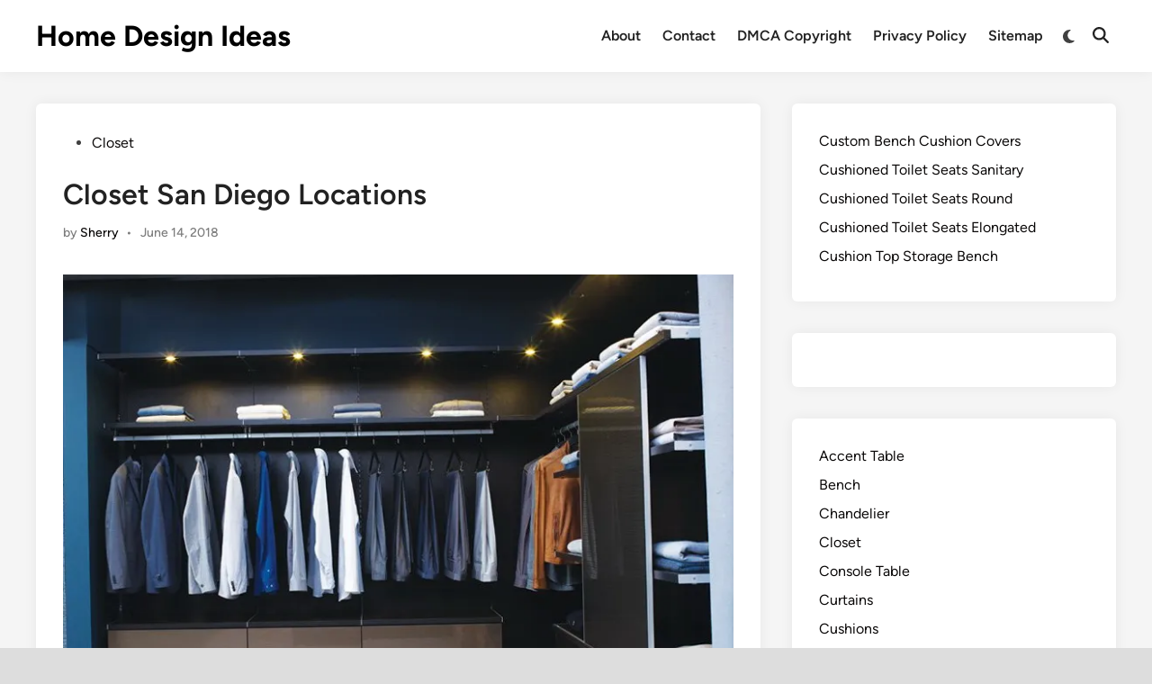

--- FILE ---
content_type: text/html; charset=UTF-8
request_url: https://www.theenergylibrary.com/24749-closet-san-diego-locations/
body_size: 10763
content:
<!doctype html>
<html lang="en-US">
<head>
	<meta charset="UTF-8">
	<meta name="viewport" content="width=device-width, initial-scale=1">
	<link rel="profile" href="https://gmpg.org/xfn/11">

	<title>Closet San Diego Locations | Home Design Ideas</title>
<meta name='robots' content='max-image-preview:large' />

<!-- All in One SEO Pack 2.2.7.2 by Michael Torbert of Semper Fi Web Designob_start_detected [-1,-1] -->
<link rel="canonical" href="https://www.theenergylibrary.com/24749-closet-san-diego-locations/" />
<!-- /all in one seo pack -->
<link rel='dns-prefetch' href='//www.theenergylibrary.com' />
<link rel='dns-prefetch' href='//i3.wp.com' />
<link rel='dns-prefetch' href='//i2.wp.com' />

<link href='https://i3.wp.com' rel='preconnect' />
<link href='https://i2.wp.com' rel='preconnect' />
<link rel="alternate" type="application/rss+xml" title="Home Design Ideas &raquo; Feed" href="https://www.theenergylibrary.com/feed/" />
<link rel="alternate" title="oEmbed (JSON)" type="application/json+oembed" href="https://www.theenergylibrary.com/wp-json/oembed/1.0/embed?url=https%3A%2F%2Fwww.theenergylibrary.com%2F24749-closet-san-diego-locations%2F" />
<link rel="alternate" title="oEmbed (XML)" type="text/xml+oembed" href="https://www.theenergylibrary.com/wp-json/oembed/1.0/embed?url=https%3A%2F%2Fwww.theenergylibrary.com%2F24749-closet-san-diego-locations%2F&#038;format=xml" />
<style id='wp-img-auto-sizes-contain-inline-css'>
img:is([sizes=auto i],[sizes^="auto," i]){contain-intrinsic-size:3000px 1500px}
/*# sourceURL=wp-img-auto-sizes-contain-inline-css */
</style>
<style id='wp-emoji-styles-inline-css'>

	img.wp-smiley, img.emoji {
		display: inline !important;
		border: none !important;
		box-shadow: none !important;
		height: 1em !important;
		width: 1em !important;
		margin: 0 0.07em !important;
		vertical-align: -0.1em !important;
		background: none !important;
		padding: 0 !important;
	}
/*# sourceURL=wp-emoji-styles-inline-css */
</style>
<style id='wp-block-library-inline-css'>
:root{--wp-block-synced-color:#7a00df;--wp-block-synced-color--rgb:122,0,223;--wp-bound-block-color:var(--wp-block-synced-color);--wp-editor-canvas-background:#ddd;--wp-admin-theme-color:#007cba;--wp-admin-theme-color--rgb:0,124,186;--wp-admin-theme-color-darker-10:#006ba1;--wp-admin-theme-color-darker-10--rgb:0,107,160.5;--wp-admin-theme-color-darker-20:#005a87;--wp-admin-theme-color-darker-20--rgb:0,90,135;--wp-admin-border-width-focus:2px}@media (min-resolution:192dpi){:root{--wp-admin-border-width-focus:1.5px}}.wp-element-button{cursor:pointer}:root .has-very-light-gray-background-color{background-color:#eee}:root .has-very-dark-gray-background-color{background-color:#313131}:root .has-very-light-gray-color{color:#eee}:root .has-very-dark-gray-color{color:#313131}:root .has-vivid-green-cyan-to-vivid-cyan-blue-gradient-background{background:linear-gradient(135deg,#00d084,#0693e3)}:root .has-purple-crush-gradient-background{background:linear-gradient(135deg,#34e2e4,#4721fb 50%,#ab1dfe)}:root .has-hazy-dawn-gradient-background{background:linear-gradient(135deg,#faaca8,#dad0ec)}:root .has-subdued-olive-gradient-background{background:linear-gradient(135deg,#fafae1,#67a671)}:root .has-atomic-cream-gradient-background{background:linear-gradient(135deg,#fdd79a,#004a59)}:root .has-nightshade-gradient-background{background:linear-gradient(135deg,#330968,#31cdcf)}:root .has-midnight-gradient-background{background:linear-gradient(135deg,#020381,#2874fc)}:root{--wp--preset--font-size--normal:16px;--wp--preset--font-size--huge:42px}.has-regular-font-size{font-size:1em}.has-larger-font-size{font-size:2.625em}.has-normal-font-size{font-size:var(--wp--preset--font-size--normal)}.has-huge-font-size{font-size:var(--wp--preset--font-size--huge)}.has-text-align-center{text-align:center}.has-text-align-left{text-align:left}.has-text-align-right{text-align:right}.has-fit-text{white-space:nowrap!important}#end-resizable-editor-section{display:none}.aligncenter{clear:both}.items-justified-left{justify-content:flex-start}.items-justified-center{justify-content:center}.items-justified-right{justify-content:flex-end}.items-justified-space-between{justify-content:space-between}.screen-reader-text{border:0;clip-path:inset(50%);height:1px;margin:-1px;overflow:hidden;padding:0;position:absolute;width:1px;word-wrap:normal!important}.screen-reader-text:focus{background-color:#ddd;clip-path:none;color:#444;display:block;font-size:1em;height:auto;left:5px;line-height:normal;padding:15px 23px 14px;text-decoration:none;top:5px;width:auto;z-index:100000}html :where(.has-border-color){border-style:solid}html :where([style*=border-top-color]){border-top-style:solid}html :where([style*=border-right-color]){border-right-style:solid}html :where([style*=border-bottom-color]){border-bottom-style:solid}html :where([style*=border-left-color]){border-left-style:solid}html :where([style*=border-width]){border-style:solid}html :where([style*=border-top-width]){border-top-style:solid}html :where([style*=border-right-width]){border-right-style:solid}html :where([style*=border-bottom-width]){border-bottom-style:solid}html :where([style*=border-left-width]){border-left-style:solid}html :where(img[class*=wp-image-]){height:auto;max-width:100%}:where(figure){margin:0 0 1em}html :where(.is-position-sticky){--wp-admin--admin-bar--position-offset:var(--wp-admin--admin-bar--height,0px)}@media screen and (max-width:600px){html :where(.is-position-sticky){--wp-admin--admin-bar--position-offset:0px}}

/*# sourceURL=wp-block-library-inline-css */
</style><style id='wp-block-categories-inline-css'>
.wp-block-categories{box-sizing:border-box}.wp-block-categories.alignleft{margin-right:2em}.wp-block-categories.alignright{margin-left:2em}.wp-block-categories.wp-block-categories-dropdown.aligncenter{text-align:center}.wp-block-categories .wp-block-categories__label{display:block;width:100%}
/*# sourceURL=https://www.theenergylibrary.com/wp-includes/blocks/categories/style.min.css */
</style>
<style id='wp-block-latest-posts-inline-css'>
.wp-block-latest-posts{box-sizing:border-box}.wp-block-latest-posts.alignleft{margin-right:2em}.wp-block-latest-posts.alignright{margin-left:2em}.wp-block-latest-posts.wp-block-latest-posts__list{list-style:none}.wp-block-latest-posts.wp-block-latest-posts__list li{clear:both;overflow-wrap:break-word}.wp-block-latest-posts.is-grid{display:flex;flex-wrap:wrap}.wp-block-latest-posts.is-grid li{margin:0 1.25em 1.25em 0;width:100%}@media (min-width:600px){.wp-block-latest-posts.columns-2 li{width:calc(50% - .625em)}.wp-block-latest-posts.columns-2 li:nth-child(2n){margin-right:0}.wp-block-latest-posts.columns-3 li{width:calc(33.33333% - .83333em)}.wp-block-latest-posts.columns-3 li:nth-child(3n){margin-right:0}.wp-block-latest-posts.columns-4 li{width:calc(25% - .9375em)}.wp-block-latest-posts.columns-4 li:nth-child(4n){margin-right:0}.wp-block-latest-posts.columns-5 li{width:calc(20% - 1em)}.wp-block-latest-posts.columns-5 li:nth-child(5n){margin-right:0}.wp-block-latest-posts.columns-6 li{width:calc(16.66667% - 1.04167em)}.wp-block-latest-posts.columns-6 li:nth-child(6n){margin-right:0}}:root :where(.wp-block-latest-posts.is-grid){padding:0}:root :where(.wp-block-latest-posts.wp-block-latest-posts__list){padding-left:0}.wp-block-latest-posts__post-author,.wp-block-latest-posts__post-date{display:block;font-size:.8125em}.wp-block-latest-posts__post-excerpt,.wp-block-latest-posts__post-full-content{margin-bottom:1em;margin-top:.5em}.wp-block-latest-posts__featured-image a{display:inline-block}.wp-block-latest-posts__featured-image img{height:auto;max-width:100%;width:auto}.wp-block-latest-posts__featured-image.alignleft{float:left;margin-right:1em}.wp-block-latest-posts__featured-image.alignright{float:right;margin-left:1em}.wp-block-latest-posts__featured-image.aligncenter{margin-bottom:1em;text-align:center}
/*# sourceURL=https://www.theenergylibrary.com/wp-includes/blocks/latest-posts/style.min.css */
</style>
<style id='global-styles-inline-css'>
:root{--wp--preset--aspect-ratio--square: 1;--wp--preset--aspect-ratio--4-3: 4/3;--wp--preset--aspect-ratio--3-4: 3/4;--wp--preset--aspect-ratio--3-2: 3/2;--wp--preset--aspect-ratio--2-3: 2/3;--wp--preset--aspect-ratio--16-9: 16/9;--wp--preset--aspect-ratio--9-16: 9/16;--wp--preset--color--black: #000000;--wp--preset--color--cyan-bluish-gray: #abb8c3;--wp--preset--color--white: #ffffff;--wp--preset--color--pale-pink: #f78da7;--wp--preset--color--vivid-red: #cf2e2e;--wp--preset--color--luminous-vivid-orange: #ff6900;--wp--preset--color--luminous-vivid-amber: #fcb900;--wp--preset--color--light-green-cyan: #7bdcb5;--wp--preset--color--vivid-green-cyan: #00d084;--wp--preset--color--pale-cyan-blue: #8ed1fc;--wp--preset--color--vivid-cyan-blue: #0693e3;--wp--preset--color--vivid-purple: #9b51e0;--wp--preset--gradient--vivid-cyan-blue-to-vivid-purple: linear-gradient(135deg,rgb(6,147,227) 0%,rgb(155,81,224) 100%);--wp--preset--gradient--light-green-cyan-to-vivid-green-cyan: linear-gradient(135deg,rgb(122,220,180) 0%,rgb(0,208,130) 100%);--wp--preset--gradient--luminous-vivid-amber-to-luminous-vivid-orange: linear-gradient(135deg,rgb(252,185,0) 0%,rgb(255,105,0) 100%);--wp--preset--gradient--luminous-vivid-orange-to-vivid-red: linear-gradient(135deg,rgb(255,105,0) 0%,rgb(207,46,46) 100%);--wp--preset--gradient--very-light-gray-to-cyan-bluish-gray: linear-gradient(135deg,rgb(238,238,238) 0%,rgb(169,184,195) 100%);--wp--preset--gradient--cool-to-warm-spectrum: linear-gradient(135deg,rgb(74,234,220) 0%,rgb(151,120,209) 20%,rgb(207,42,186) 40%,rgb(238,44,130) 60%,rgb(251,105,98) 80%,rgb(254,248,76) 100%);--wp--preset--gradient--blush-light-purple: linear-gradient(135deg,rgb(255,206,236) 0%,rgb(152,150,240) 100%);--wp--preset--gradient--blush-bordeaux: linear-gradient(135deg,rgb(254,205,165) 0%,rgb(254,45,45) 50%,rgb(107,0,62) 100%);--wp--preset--gradient--luminous-dusk: linear-gradient(135deg,rgb(255,203,112) 0%,rgb(199,81,192) 50%,rgb(65,88,208) 100%);--wp--preset--gradient--pale-ocean: linear-gradient(135deg,rgb(255,245,203) 0%,rgb(182,227,212) 50%,rgb(51,167,181) 100%);--wp--preset--gradient--electric-grass: linear-gradient(135deg,rgb(202,248,128) 0%,rgb(113,206,126) 100%);--wp--preset--gradient--midnight: linear-gradient(135deg,rgb(2,3,129) 0%,rgb(40,116,252) 100%);--wp--preset--font-size--small: 13px;--wp--preset--font-size--medium: 20px;--wp--preset--font-size--large: 36px;--wp--preset--font-size--x-large: 42px;--wp--preset--spacing--20: 0.44rem;--wp--preset--spacing--30: 0.67rem;--wp--preset--spacing--40: 1rem;--wp--preset--spacing--50: 1.5rem;--wp--preset--spacing--60: 2.25rem;--wp--preset--spacing--70: 3.38rem;--wp--preset--spacing--80: 5.06rem;--wp--preset--shadow--natural: 6px 6px 9px rgba(0, 0, 0, 0.2);--wp--preset--shadow--deep: 12px 12px 50px rgba(0, 0, 0, 0.4);--wp--preset--shadow--sharp: 6px 6px 0px rgba(0, 0, 0, 0.2);--wp--preset--shadow--outlined: 6px 6px 0px -3px rgb(255, 255, 255), 6px 6px rgb(0, 0, 0);--wp--preset--shadow--crisp: 6px 6px 0px rgb(0, 0, 0);}:where(.is-layout-flex){gap: 0.5em;}:where(.is-layout-grid){gap: 0.5em;}body .is-layout-flex{display: flex;}.is-layout-flex{flex-wrap: wrap;align-items: center;}.is-layout-flex > :is(*, div){margin: 0;}body .is-layout-grid{display: grid;}.is-layout-grid > :is(*, div){margin: 0;}:where(.wp-block-columns.is-layout-flex){gap: 2em;}:where(.wp-block-columns.is-layout-grid){gap: 2em;}:where(.wp-block-post-template.is-layout-flex){gap: 1.25em;}:where(.wp-block-post-template.is-layout-grid){gap: 1.25em;}.has-black-color{color: var(--wp--preset--color--black) !important;}.has-cyan-bluish-gray-color{color: var(--wp--preset--color--cyan-bluish-gray) !important;}.has-white-color{color: var(--wp--preset--color--white) !important;}.has-pale-pink-color{color: var(--wp--preset--color--pale-pink) !important;}.has-vivid-red-color{color: var(--wp--preset--color--vivid-red) !important;}.has-luminous-vivid-orange-color{color: var(--wp--preset--color--luminous-vivid-orange) !important;}.has-luminous-vivid-amber-color{color: var(--wp--preset--color--luminous-vivid-amber) !important;}.has-light-green-cyan-color{color: var(--wp--preset--color--light-green-cyan) !important;}.has-vivid-green-cyan-color{color: var(--wp--preset--color--vivid-green-cyan) !important;}.has-pale-cyan-blue-color{color: var(--wp--preset--color--pale-cyan-blue) !important;}.has-vivid-cyan-blue-color{color: var(--wp--preset--color--vivid-cyan-blue) !important;}.has-vivid-purple-color{color: var(--wp--preset--color--vivid-purple) !important;}.has-black-background-color{background-color: var(--wp--preset--color--black) !important;}.has-cyan-bluish-gray-background-color{background-color: var(--wp--preset--color--cyan-bluish-gray) !important;}.has-white-background-color{background-color: var(--wp--preset--color--white) !important;}.has-pale-pink-background-color{background-color: var(--wp--preset--color--pale-pink) !important;}.has-vivid-red-background-color{background-color: var(--wp--preset--color--vivid-red) !important;}.has-luminous-vivid-orange-background-color{background-color: var(--wp--preset--color--luminous-vivid-orange) !important;}.has-luminous-vivid-amber-background-color{background-color: var(--wp--preset--color--luminous-vivid-amber) !important;}.has-light-green-cyan-background-color{background-color: var(--wp--preset--color--light-green-cyan) !important;}.has-vivid-green-cyan-background-color{background-color: var(--wp--preset--color--vivid-green-cyan) !important;}.has-pale-cyan-blue-background-color{background-color: var(--wp--preset--color--pale-cyan-blue) !important;}.has-vivid-cyan-blue-background-color{background-color: var(--wp--preset--color--vivid-cyan-blue) !important;}.has-vivid-purple-background-color{background-color: var(--wp--preset--color--vivid-purple) !important;}.has-black-border-color{border-color: var(--wp--preset--color--black) !important;}.has-cyan-bluish-gray-border-color{border-color: var(--wp--preset--color--cyan-bluish-gray) !important;}.has-white-border-color{border-color: var(--wp--preset--color--white) !important;}.has-pale-pink-border-color{border-color: var(--wp--preset--color--pale-pink) !important;}.has-vivid-red-border-color{border-color: var(--wp--preset--color--vivid-red) !important;}.has-luminous-vivid-orange-border-color{border-color: var(--wp--preset--color--luminous-vivid-orange) !important;}.has-luminous-vivid-amber-border-color{border-color: var(--wp--preset--color--luminous-vivid-amber) !important;}.has-light-green-cyan-border-color{border-color: var(--wp--preset--color--light-green-cyan) !important;}.has-vivid-green-cyan-border-color{border-color: var(--wp--preset--color--vivid-green-cyan) !important;}.has-pale-cyan-blue-border-color{border-color: var(--wp--preset--color--pale-cyan-blue) !important;}.has-vivid-cyan-blue-border-color{border-color: var(--wp--preset--color--vivid-cyan-blue) !important;}.has-vivid-purple-border-color{border-color: var(--wp--preset--color--vivid-purple) !important;}.has-vivid-cyan-blue-to-vivid-purple-gradient-background{background: var(--wp--preset--gradient--vivid-cyan-blue-to-vivid-purple) !important;}.has-light-green-cyan-to-vivid-green-cyan-gradient-background{background: var(--wp--preset--gradient--light-green-cyan-to-vivid-green-cyan) !important;}.has-luminous-vivid-amber-to-luminous-vivid-orange-gradient-background{background: var(--wp--preset--gradient--luminous-vivid-amber-to-luminous-vivid-orange) !important;}.has-luminous-vivid-orange-to-vivid-red-gradient-background{background: var(--wp--preset--gradient--luminous-vivid-orange-to-vivid-red) !important;}.has-very-light-gray-to-cyan-bluish-gray-gradient-background{background: var(--wp--preset--gradient--very-light-gray-to-cyan-bluish-gray) !important;}.has-cool-to-warm-spectrum-gradient-background{background: var(--wp--preset--gradient--cool-to-warm-spectrum) !important;}.has-blush-light-purple-gradient-background{background: var(--wp--preset--gradient--blush-light-purple) !important;}.has-blush-bordeaux-gradient-background{background: var(--wp--preset--gradient--blush-bordeaux) !important;}.has-luminous-dusk-gradient-background{background: var(--wp--preset--gradient--luminous-dusk) !important;}.has-pale-ocean-gradient-background{background: var(--wp--preset--gradient--pale-ocean) !important;}.has-electric-grass-gradient-background{background: var(--wp--preset--gradient--electric-grass) !important;}.has-midnight-gradient-background{background: var(--wp--preset--gradient--midnight) !important;}.has-small-font-size{font-size: var(--wp--preset--font-size--small) !important;}.has-medium-font-size{font-size: var(--wp--preset--font-size--medium) !important;}.has-large-font-size{font-size: var(--wp--preset--font-size--large) !important;}.has-x-large-font-size{font-size: var(--wp--preset--font-size--x-large) !important;}
/*# sourceURL=global-styles-inline-css */
</style>

<style id='classic-theme-styles-inline-css'>
/*! This file is auto-generated */
.wp-block-button__link{color:#fff;background-color:#32373c;border-radius:9999px;box-shadow:none;text-decoration:none;padding:calc(.667em + 2px) calc(1.333em + 2px);font-size:1.125em}.wp-block-file__button{background:#32373c;color:#fff;text-decoration:none}
/*# sourceURL=/wp-includes/css/classic-themes.min.css */
</style>
<link data-minify="1" rel='stylesheet' id='sp-related-post-css' href='https://www.theenergylibrary.com/wp-content/cache/min/1/wp-content/plugins/sp-related-post/public/css/sp-related-post-traditional.css?ver=1766128838' media='all' />
<link data-minify="1" rel='stylesheet' id='hybridmag-style-css' href='https://www.theenergylibrary.com/wp-content/cache/min/1/wp-content/themes/hybridmag/style.css?ver=1766128839' media='all' />
<link data-minify="1" rel='stylesheet' id='hybridmag-font-figtree-css' href='https://www.theenergylibrary.com/wp-content/cache/min/1/wp-content/themes/hybridmag/assets/css/font-figtree.css?ver=1766128839' media='all' />
<link rel="https://api.w.org/" href="https://www.theenergylibrary.com/wp-json/" /><link rel="alternate" title="JSON" type="application/json" href="https://www.theenergylibrary.com/wp-json/wp/v2/posts/24749" /><link rel="EditURI" type="application/rsd+xml" title="RSD" href="https://www.theenergylibrary.com/xmlrpc.php?rsd" />
<meta name="generator" content="WordPress 6.9" />
<link rel='shortlink' href='https://www.theenergylibrary.com/?p=24749' />
<!--ads/auto.txt--><style type="text/css"></style>
	<style type="text/css" id="hybridmag-custom-css">
		/* Custom CSS */
            :root {  }	</style>
	<noscript><style id="rocket-lazyload-nojs-css">.rll-youtube-player, [data-lazy-src]{display:none !important;}</style></noscript><meta name="generator" content="WP Rocket 3.20.2" data-wpr-features="wpr_defer_js wpr_minify_concatenate_js wpr_lazyload_images wpr_minify_css wpr_cdn wpr_desktop wpr_dns_prefetch" /></head>

<body data-rsssl=1 class="wp-singular post-template-default single single-post postid-24749 single-format-standard wp-embed-responsive wp-theme-hybridmag hybridmag-boxed hm-cl-sep hm-right-sidebar th-hm-es hm-h-de hm-footer-cols-3">

<div data-rocket-location-hash="54257ff4dc2eb7aae68fa23eb5f11e06" id="page" class="site">

	<a class="skip-link screen-reader-text" href="#primary">Skip to content</a>

	
	
<header data-rocket-location-hash="b2477d23cb34536489e990349c877754" id="masthead" class="site-header hide-header-search">

    
    <div data-rocket-location-hash="b0e4f3ed412edd3f75ba8e159e93bc0d" class="hm-header-inner-wrapper">

        
        <div class="hm-header-inner hm-container">

            
        <div class="hm-header-inner-left">
                    </div>

    		<div class="site-branding-container">
			            
			<div class="site-branding">
										<p class="site-title"><a href="https://www.theenergylibrary.com/" rel="home">Home Design Ideas</a></p>
									</div><!-- .site-branding -->
		</div><!-- .site-branding-container -->
		
            
            
            <nav id="site-navigation" class="main-navigation hm-menu desktop-only">
                <div class="menu"><ul><li class="page_item page-item-2"><a href="https://www.theenergylibrary.com/about/">About</a></li><li class="page_item page-item-129"><a href="https://www.theenergylibrary.com/contact/">Contact</a></li><li class="page_item page-item-131"><a href="https://www.theenergylibrary.com/dmca-copyright/">DMCA Copyright</a></li><li class="page_item page-item-134"><a href="https://www.theenergylibrary.com/privacy-policy/">Privacy Policy</a></li><li class="page_item page-item-136"><a href="https://www.theenergylibrary.com/sitemap/">Sitemap</a></li></ul></div>            </nav>

                <div class="hm-header-gadgets">
                        <div class="hm-light-dark-switch">
                <button 
                    class="hm-light-dark-toggle"
                    data-dark-text="Switch to dark mode" 
                    data-light-text="Switch to light mode"    
                >
                    <span class="screen-reader-text">Switch to dark mode</span>
                    <span class="hm-light-icon">
                        <svg aria-hidden="true" role="img" focusable="false" xmlns="http://www.w3.org/2000/svg" width="1em" height="1em" viewBox="0 0 512 512" class="hm-svg-icon"><path d="M256 0c-13.3 0-24 10.7-24 24l0 64c0 13.3 10.7 24 24 24s24-10.7 24-24l0-64c0-13.3-10.7-24-24-24zm0 400c-13.3 0-24 10.7-24 24l0 64c0 13.3 10.7 24 24 24s24-10.7 24-24l0-64c0-13.3-10.7-24-24-24zM488 280c13.3 0 24-10.7 24-24s-10.7-24-24-24l-64 0c-13.3 0-24 10.7-24 24s10.7 24 24 24l64 0zM112 256c0-13.3-10.7-24-24-24l-64 0c-13.3 0-24 10.7-24 24s10.7 24 24 24l64 0c13.3 0 24-10.7 24-24zM437 108.9c9.4-9.4 9.4-24.6 0-33.9s-24.6-9.4-33.9 0l-45.3 45.3c-9.4 9.4-9.4 24.6 0 33.9s24.6 9.4 33.9 0L437 108.9zM154.2 357.8c-9.4-9.4-24.6-9.4-33.9 0L75 403.1c-9.4 9.4-9.4 24.6 0 33.9s24.6 9.4 33.9 0l45.3-45.3c9.4-9.4 9.4-24.6 0-33.9zM403.1 437c9.4 9.4 24.6 9.4 33.9 0s9.4-24.6 0-33.9l-45.3-45.3c-9.4-9.4-24.6-9.4-33.9 0s-9.4 24.6 0 33.9L403.1 437zM154.2 154.2c9.4-9.4 9.4-24.6 0-33.9L108.9 75c-9.4-9.4-24.6-9.4-33.9 0s-9.4 24.6 0 33.9l45.3 45.3c9.4 9.4 24.6 9.4 33.9 0zM256 368a112 112 0 1 0 0-224 112 112 0 1 0 0 224z"></path></svg>                    </span>
                    <span class="hm-dark-icon">
                        <svg aria-hidden="true" role="img" focusable="false" xmlns="http://www.w3.org/2000/svg" width="1em" height="1em" viewBox="0 0 512 512" class="hm-svg-icon"><path d="M223.5 32C100 32 0 132.3 0 256S100 480 223.5 480c60.6 0 115.5-24.2 155.8-63.4c5-4.9 6.3-12.5 3.1-18.7s-10.1-9.7-17-8.5c-9.8 1.7-19.8 2.6-30.1 2.6c-96.9 0-175.5-78.8-175.5-176c0-65.8 36-123.1 89.3-153.3c6.1-3.5 9.2-10.5 7.7-17.3s-7.3-11.9-14.3-12.5c-6.3-.5-12.6-.8-19-.8z" /></svg>                    </span>
                </button>
            </div>
                    <div class="hm-search-container">
                <button 
                    class="hm-search-toggle"
                    aria-expanded="false"
                    data-open-text="Open Search"
                    data-close-text="Close Search"
                >
                    <span class="screen-reader-text">Open Search</span>
                    <span class="hm-search-icon"><svg aria-hidden="true" role="img" focusable="false" xmlns="http://www.w3.org/2000/svg" width="1em" height="1em" viewbox="0 0 512 512" class="hm-svg-icon"><path d="M416 208c0 45.9-14.9 88.3-40 122.7L502.6 457.4c12.5 12.5 12.5 32.8 0 45.3s-32.8 12.5-45.3 0L330.7 376c-34.4 25.2-76.8 40-122.7 40C93.1 416 0 322.9 0 208S93.1 0 208 0S416 93.1 416 208zM208 352a144 144 0 1 0 0-288 144 144 0 1 0 0 288z" /></svg></span>
                    <span class="hm-close-icon"><svg aria-hidden="true" role="img" focusable="false" xmlns="http://www.w3.org/2000/svg" width="1em" height="1em" viewBox="0 0 384 512" class="hm-svg-icon"><path d="M342.6 150.6c12.5-12.5 12.5-32.8 0-45.3s-32.8-12.5-45.3 0L192 210.7 86.6 105.4c-12.5-12.5-32.8-12.5-45.3 0s-12.5 32.8 0 45.3L146.7 256 41.4 361.4c-12.5 12.5-12.5 32.8 0 45.3s32.8 12.5 45.3 0L192 301.3 297.4 406.6c12.5 12.5 32.8 12.5 45.3 0s12.5-32.8 0-45.3L237.3 256 342.6 150.6z" /></svg></span>
                </button>
                <div class="hm-search-box" aria-expanded="false">
                    <form role="search" method="get" class="search-form" action="https://www.theenergylibrary.com/">
				<label>
					<span class="screen-reader-text">Search for:</span>
					<input type="search" class="search-field" placeholder="Search &hellip;" value="" name="s" />
				</label>
				<input type="submit" class="search-submit" value="Search" />
			</form>                </div><!-- hm-search-box -->
            </div><!-- hm-search-container -->
                </div>
            <div class="hm-header-inner-right">
                    </div>
            <button class="hm-mobile-menu-toggle">
            <span class="screen-reader-text">Main Menu</span>
            <svg aria-hidden="true" role="img" focusable="false" xmlns="http://www.w3.org/2000/svg" width="1em" height="1em" viewBox="0 0 448 512" class="hm-svg-icon"><path d="M0 96C0 78.3 14.3 64 32 64H416c17.7 0 32 14.3 32 32s-14.3 32-32 32H32C14.3 128 0 113.7 0 96zM0 256c0-17.7 14.3-32 32-32H416c17.7 0 32 14.3 32 32s-14.3 32-32 32H32c-17.7 0-32-14.3-32-32zM448 416c0 17.7-14.3 32-32 32H32c-17.7 0-32-14.3-32-32s14.3-32 32-32H416c17.7 0 32 14.3 32 32z" /></svg>        </button>
            
        </div><!-- .hm-header-inner -->

        
    </div><!-- .hm-header-inner-wrapper -->

    
</header><!-- #masthead -->
	
	<div data-rocket-location-hash="9aeef69b3a30307314ed240f74205056" id="content" class="site-content">

				
		<div data-rocket-location-hash="d21d0af86a2c4e3e980ee6f26f80b55f" class="content-area hm-container">

			
	<main id="primary" class="site-main">

		

<article id="post-24749" class="post-24749 post type-post status-publish format-standard has-post-thumbnail hentry category-closet hm-entry-single">

	
	
	<header class="entry-header">
		<span class="cat-links"><span class="screen-reader-text">Posted in</span><ul class="post-categories">
	<li><a href="https://www.theenergylibrary.com/category/closet/" class="cat-10" rel="category" >Closet</a></li></ul></span><h1 class="entry-title">Closet San Diego Locations</h1><div class="entry-meta"><span class="byline">by <span class="author vcard"><a class="url fn n" href="https://www.theenergylibrary.com/author/sherry/">Sherry</a></span></span><span class="hm-meta-sep">•</span><span class="posted-on"><a href="https://www.theenergylibrary.com/24749-closet-san-diego-locations/" rel="bookmark"><time class="entry-date published updated" datetime="2018-06-14T03:14:12+00:00">June 14, 2018</time></a></span></div>	</header><!-- .entry-header -->

	
	<div class="entry-content">
		<!--ads/responsive-->
		<p><img decoding="async" src="data:image/svg+xml,%3Csvg%20xmlns='http://www.w3.org/2000/svg'%20viewBox='0%200%200%200'%3E%3C/svg%3E" alt="Closet San Diego Locations" data-lazy-src="https://i3.wp.com/theenergylibrary.com/wp-content/uploads/2015/09/closet-san-diego-locations.jpg" /><noscript><img decoding="async" src="https://i3.wp.com/theenergylibrary.com/wp-content/uploads/2015/09/closet-san-diego-locations.jpg" alt="Closet San Diego Locations" /></noscript></p>
		<!--ads/responsive-->
	</div><!-- .entry-content -->

					<footer class="entry-footer">
									</footer><!-- .entry-footer -->
			
	<div id="sp-related-post"><h3 class="related-title">18 posts related to Closet San Diego Locations</h3><div class="sp-rp-container"><div class="sp-rp-responsive"><div class="sp-rp-card"><div class="sp-rp-thumb"><a href="https://www.theenergylibrary.com/2495-sliding-mirror-closet-doors-san-diego/"><img width="640" height="480" src="data:image/svg+xml,%3Csvg%20xmlns='http://www.w3.org/2000/svg'%20viewBox='0%200%20640%20480'%3E%3C/svg%3E" alt="Sliding Mirror Closet Doors San Diego" title="Sliding Mirror Closet Doors San Diego" width="640" height="480" data-lazy-src="https://i3.wp.com/theenergylibrary.com/wp-content/uploads/2015/02/sliding-mirror-closet-doors-san-diego.jpg"/><noscript><img width="640" height="480" src="https://i3.wp.com/theenergylibrary.com/wp-content/uploads/2015/02/sliding-mirror-closet-doors-san-diego.jpg" alt="Sliding Mirror Closet Doors San Diego" title="Sliding Mirror Closet Doors San Diego" width="640" height="480"/></noscript></a></div><div class="sp-rp-caption"><a href="https://www.theenergylibrary.com/2495-sliding-mirror-closet-doors-san-diego/" title="Sliding Mirror Closet Doors San Diego">Sliding Mirror Closet Doors San Diego</a></div></div></div><div class="sp-rp-responsive"><div class="sp-rp-card"><div class="sp-rp-thumb"><a href="https://www.theenergylibrary.com/14371-the-closet-store-san-diego/"><img width="640" height="480" src="data:image/svg+xml,%3Csvg%20xmlns='http://www.w3.org/2000/svg'%20viewBox='0%200%20640%20480'%3E%3C/svg%3E" alt="The Closet Store San Diego" title="The Closet Store San Diego" width="640" height="480" data-lazy-src="https://i3.wp.com/theenergylibrary.com/wp-content/uploads/2015/05/the-closet-store-san-diego.jpg"/><noscript><img width="640" height="480" src="https://i3.wp.com/theenergylibrary.com/wp-content/uploads/2015/05/the-closet-store-san-diego.jpg" alt="The Closet Store San Diego" title="The Closet Store San Diego" width="640" height="480"/></noscript></a></div><div class="sp-rp-caption"><a href="https://www.theenergylibrary.com/14371-the-closet-store-san-diego/" title="The Closet Store San Diego">The Closet Store San Diego</a></div></div></div><div class="sp-rp-responsive"><div class="sp-rp-card"><div class="sp-rp-thumb"><a href="https://www.theenergylibrary.com/14722-closet-clothing-store-san-diego/"><img width="640" height="480" src="data:image/svg+xml,%3Csvg%20xmlns='http://www.w3.org/2000/svg'%20viewBox='0%200%20640%20480'%3E%3C/svg%3E" alt="Closet Clothing Store San Diego" title="Closet Clothing Store San Diego" width="640" height="480" data-lazy-src="https://i3.wp.com/theenergylibrary.com/wp-content/uploads/2015/05/closet-clothing-store-san-diego.jpg"/><noscript><img width="640" height="480" src="https://i3.wp.com/theenergylibrary.com/wp-content/uploads/2015/05/closet-clothing-store-san-diego.jpg" alt="Closet Clothing Store San Diego" title="Closet Clothing Store San Diego" width="640" height="480"/></noscript></a></div><div class="sp-rp-caption"><a href="https://www.theenergylibrary.com/14722-closet-clothing-store-san-diego/" title="Closet Clothing Store San Diego">Closet Clothing Store San Diego</a></div></div></div><div class="sp-rp-responsive"><div class="sp-rp-card"><div class="sp-rp-thumb"><a href="https://www.theenergylibrary.com/15541-custom-bifold-closet-doors-san-diego/"><img width="640" height="480" src="data:image/svg+xml,%3Csvg%20xmlns='http://www.w3.org/2000/svg'%20viewBox='0%200%20640%20480'%3E%3C/svg%3E" alt="Custom Bifold Closet Doors San Diego" title="Custom Bifold Closet Doors San Diego" width="640" height="480" data-lazy-src="https://i2.wp.com/theenergylibrary.com/wp-content/uploads/2015/06/custom-bifold-closet-doors-san-diego.jpg"/><noscript><img width="640" height="480" src="https://i2.wp.com/theenergylibrary.com/wp-content/uploads/2015/06/custom-bifold-closet-doors-san-diego.jpg" alt="Custom Bifold Closet Doors San Diego" title="Custom Bifold Closet Doors San Diego" width="640" height="480"/></noscript></a></div><div class="sp-rp-caption"><a href="https://www.theenergylibrary.com/15541-custom-bifold-closet-doors-san-diego/" title="Custom Bifold Closet Doors San Diego">Custom Bifold Closet Doors San Diego</a></div></div></div><div class="sp-rp-responsive"><div class="sp-rp-card"><div class="sp-rp-thumb"><a href="https://www.theenergylibrary.com/16445-the-closet-clothing-store-san-diego/"><img width="640" height="480" src="data:image/svg+xml,%3Csvg%20xmlns='http://www.w3.org/2000/svg'%20viewBox='0%200%20640%20480'%3E%3C/svg%3E" alt="The Closet Clothing Store San Diego" title="The Closet Clothing Store San Diego" width="640" height="480" data-lazy-src="https://i3.wp.com/theenergylibrary.com/wp-content/uploads/2015/06/the-closet-clothing-store-san-diego.jpg"/><noscript><img width="640" height="480" src="https://i3.wp.com/theenergylibrary.com/wp-content/uploads/2015/06/the-closet-clothing-store-san-diego.jpg" alt="The Closet Clothing Store San Diego" title="The Closet Clothing Store San Diego" width="640" height="480"/></noscript></a></div><div class="sp-rp-caption"><a href="https://www.theenergylibrary.com/16445-the-closet-clothing-store-san-diego/" title="The Closet Clothing Store San Diego">The Closet Clothing Store San Diego</a></div></div></div><div class="sp-rp-responsive"><div class="sp-rp-card"><div class="sp-rp-thumb"><a href="https://www.theenergylibrary.com/21273-custom-closet-doors-san-diego/"><img width="640" height="480" src="data:image/svg+xml,%3Csvg%20xmlns='http://www.w3.org/2000/svg'%20viewBox='0%200%20640%20480'%3E%3C/svg%3E" alt="Custom Closet Doors San Diego" title="Custom Closet Doors San Diego" width="640" height="480" data-lazy-src="https://i3.wp.com/theenergylibrary.com/wp-content/uploads/2015/08/custom-closet-doors-san-diego.jpg"/><noscript><img width="640" height="480" src="https://i3.wp.com/theenergylibrary.com/wp-content/uploads/2015/08/custom-closet-doors-san-diego.jpg" alt="Custom Closet Doors San Diego" title="Custom Closet Doors San Diego" width="640" height="480"/></noscript></a></div><div class="sp-rp-caption"><a href="https://www.theenergylibrary.com/21273-custom-closet-doors-san-diego/" title="Custom Closet Doors San Diego">Custom Closet Doors San Diego</a></div></div></div><div class="sp-rp-responsive"><div class="sp-rp-card"><div class="sp-rp-thumb"><a href="https://www.theenergylibrary.com/23964-closet-door-repair-san-diego/"><img width="640" height="480" src="data:image/svg+xml,%3Csvg%20xmlns='http://www.w3.org/2000/svg'%20viewBox='0%200%20640%20480'%3E%3C/svg%3E" alt="Closet Door Repair San Diego" title="Closet Door Repair San Diego" width="640" height="480" data-lazy-src="https://i2.wp.com/theenergylibrary.com/wp-content/uploads/2015/08/closet-door-repair-san-diego.jpg"/><noscript><img width="640" height="480" src="https://i2.wp.com/theenergylibrary.com/wp-content/uploads/2015/08/closet-door-repair-san-diego.jpg" alt="Closet Door Repair San Diego" title="Closet Door Repair San Diego" width="640" height="480"/></noscript></a></div><div class="sp-rp-caption"><a href="https://www.theenergylibrary.com/23964-closet-door-repair-san-diego/" title="Closet Door Repair San Diego">Closet Door Repair San Diego</a></div></div></div><div class="sp-rp-responsive"><div class="sp-rp-card"><div class="sp-rp-thumb"><a href="https://www.theenergylibrary.com/24146-closet-door-installation-san-diego/"><img width="640" height="480" src="data:image/svg+xml,%3Csvg%20xmlns='http://www.w3.org/2000/svg'%20viewBox='0%200%20640%20480'%3E%3C/svg%3E" alt="Closet Door Installation San Diego" title="Closet Door Installation San Diego" width="640" height="480" data-lazy-src="https://i3.wp.com/theenergylibrary.com/wp-content/uploads/2015/08/closet-door-installation-san-diego.jpg"/><noscript><img width="640" height="480" src="https://i3.wp.com/theenergylibrary.com/wp-content/uploads/2015/08/closet-door-installation-san-diego.jpg" alt="Closet Door Installation San Diego" title="Closet Door Installation San Diego" width="640" height="480"/></noscript></a></div><div class="sp-rp-caption"><a href="https://www.theenergylibrary.com/24146-closet-door-installation-san-diego/" title="Closet Door Installation San Diego">Closet Door Installation San Diego</a></div></div></div><div class="sp-rp-responsive"><div class="sp-rp-card"><div class="sp-rp-thumb"><a href="https://www.theenergylibrary.com/24747-closet-san-diego-ca/"><img width="640" height="480" src="data:image/svg+xml,%3Csvg%20xmlns='http://www.w3.org/2000/svg'%20viewBox='0%200%20640%20480'%3E%3C/svg%3E" alt="Closet San Diego Ca" title="Closet San Diego Ca" width="640" height="480" data-lazy-src="https://i2.wp.com/theenergylibrary.com/wp-content/uploads/2015/09/closet-san-diego-ca.jpg"/><noscript><img width="640" height="480" src="https://i2.wp.com/theenergylibrary.com/wp-content/uploads/2015/09/closet-san-diego-ca.jpg" alt="Closet San Diego Ca" title="Closet San Diego Ca" width="640" height="480"/></noscript></a></div><div class="sp-rp-caption"><a href="https://www.theenergylibrary.com/24747-closet-san-diego-ca/" title="Closet San Diego Ca">Closet San Diego Ca</a></div></div></div><div class="sp-rp-responsive"><div class="sp-rp-card"><div class="sp-rp-thumb"><a href="https://www.theenergylibrary.com/333-wholesale-glass-vases-san-diego/"><img width="640" height="480" src="data:image/svg+xml,%3Csvg%20xmlns='http://www.w3.org/2000/svg'%20viewBox='0%200%20640%20480'%3E%3C/svg%3E" alt="Wholesale Glass Vases San Diego" title="Wholesale Glass Vases San Diego" width="640" height="480" data-lazy-src="https://i2.wp.com/theenergylibrary.com/wp-content/uploads/2015/01/wholesale-glass-vases-san-diego.jpg"/><noscript><img width="640" height="480" src="https://i2.wp.com/theenergylibrary.com/wp-content/uploads/2015/01/wholesale-glass-vases-san-diego.jpg" alt="Wholesale Glass Vases San Diego" title="Wholesale Glass Vases San Diego" width="640" height="480"/></noscript></a></div><div class="sp-rp-caption"><a href="https://www.theenergylibrary.com/333-wholesale-glass-vases-san-diego/" title="Wholesale Glass Vases San Diego">Wholesale Glass Vases San Diego</a></div></div></div><div class="sp-rp-responsive"><div class="sp-rp-card"><div class="sp-rp-thumb"><a href="https://www.theenergylibrary.com/9983-discount-glass-and-mirror-san-diego/"><img width="640" height="480" src="data:image/svg+xml,%3Csvg%20xmlns='http://www.w3.org/2000/svg'%20viewBox='0%200%20640%20480'%3E%3C/svg%3E" alt="Discount Glass And Mirror San Diego" title="Discount Glass And Mirror San Diego" width="640" height="480" data-lazy-src="https://i3.wp.com/theenergylibrary.com/wp-content/uploads/2015/03/discount-glass-and-mirror-san-diego.jpg"/><noscript><img width="640" height="480" src="https://i3.wp.com/theenergylibrary.com/wp-content/uploads/2015/03/discount-glass-and-mirror-san-diego.jpg" alt="Discount Glass And Mirror San Diego" title="Discount Glass And Mirror San Diego" width="640" height="480"/></noscript></a></div><div class="sp-rp-caption"><a href="https://www.theenergylibrary.com/9983-discount-glass-and-mirror-san-diego/" title="Discount Glass And Mirror San Diego">Discount Glass And Mirror San Diego</a></div></div></div><div class="sp-rp-responsive"><div class="sp-rp-card"><div class="sp-rp-thumb"><a href="https://www.theenergylibrary.com/17373-california-closets-san-diego-reviews/"><img width="640" height="480" src="data:image/svg+xml,%3Csvg%20xmlns='http://www.w3.org/2000/svg'%20viewBox='0%200%20640%20480'%3E%3C/svg%3E" alt="California Closets San Diego Reviews" title="California Closets San Diego Reviews" width="640" height="480" data-lazy-src="https://i2.wp.com/theenergylibrary.com/wp-content/uploads/2015/07/california-closets-san-diego-reviews.jpg"/><noscript><img width="640" height="480" src="https://i2.wp.com/theenergylibrary.com/wp-content/uploads/2015/07/california-closets-san-diego-reviews.jpg" alt="California Closets San Diego Reviews" title="California Closets San Diego Reviews" width="640" height="480"/></noscript></a></div><div class="sp-rp-caption"><a href="https://www.theenergylibrary.com/17373-california-closets-san-diego-reviews/" title="California Closets San Diego Reviews">California Closets San Diego Reviews</a></div></div></div><div class="sp-rp-responsive"><div class="sp-rp-card"><div class="sp-rp-thumb"><a href="https://www.theenergylibrary.com/18049-waterproof-deck-coating-san-diego/"><img width="640" height="480" src="data:image/svg+xml,%3Csvg%20xmlns='http://www.w3.org/2000/svg'%20viewBox='0%200%20640%20480'%3E%3C/svg%3E" alt="Waterproof Deck Coating San Diego" title="Waterproof Deck Coating San Diego" width="640" height="480" data-lazy-src="https://i2.wp.com/theenergylibrary.com/wp-content/uploads/2015/07/waterproof-deck-coating-san-diego.jpg"/><noscript><img width="640" height="480" src="https://i2.wp.com/theenergylibrary.com/wp-content/uploads/2015/07/waterproof-deck-coating-san-diego.jpg" alt="Waterproof Deck Coating San Diego" title="Waterproof Deck Coating San Diego" width="640" height="480"/></noscript></a></div><div class="sp-rp-caption"><a href="https://www.theenergylibrary.com/18049-waterproof-deck-coating-san-diego/" title="Waterproof Deck Coating San Diego">Waterproof Deck Coating San Diego</a></div></div></div><div class="sp-rp-responsive"><div class="sp-rp-card"><div class="sp-rp-thumb"><a href="https://www.theenergylibrary.com/33923-custom-outdoor-cushions-san-diego/"><img width="640" height="480" src="data:image/svg+xml,%3Csvg%20xmlns='http://www.w3.org/2000/svg'%20viewBox='0%200%20640%20480'%3E%3C/svg%3E" alt="Custom Outdoor Cushions San Diego" title="Custom Outdoor Cushions San Diego" width="640" height="480" data-lazy-src="https://i3.wp.com/theenergylibrary.com/wp-content/uploads/2015/11/custom-outdoor-cushions-san-diego.jpg"/><noscript><img width="640" height="480" src="https://i3.wp.com/theenergylibrary.com/wp-content/uploads/2015/11/custom-outdoor-cushions-san-diego.jpg" alt="Custom Outdoor Cushions San Diego" title="Custom Outdoor Cushions San Diego" width="640" height="480"/></noscript></a></div><div class="sp-rp-caption"><a href="https://www.theenergylibrary.com/33923-custom-outdoor-cushions-san-diego/" title="Custom Outdoor Cushions San Diego">Custom Outdoor Cushions San Diego</a></div></div></div><div class="sp-rp-responsive"><div class="sp-rp-card"><div class="sp-rp-thumb"><a href="https://www.theenergylibrary.com/34951-couch-cushion-replacement-san-diego/"><img width="640" height="480" src="data:image/svg+xml,%3Csvg%20xmlns='http://www.w3.org/2000/svg'%20viewBox='0%200%20640%20480'%3E%3C/svg%3E" alt="Couch Cushion Replacement San Diego" title="Couch Cushion Replacement San Diego" width="640" height="480" data-lazy-src="https://i2.wp.com/theenergylibrary.com/wp-content/uploads/2015/11/couch-cushion-replacement-san-diego.jpg"/><noscript><img width="640" height="480" src="https://i2.wp.com/theenergylibrary.com/wp-content/uploads/2015/11/couch-cushion-replacement-san-diego.jpg" alt="Couch Cushion Replacement San Diego" title="Couch Cushion Replacement San Diego" width="640" height="480"/></noscript></a></div><div class="sp-rp-caption"><a href="https://www.theenergylibrary.com/34951-couch-cushion-replacement-san-diego/" title="Couch Cushion Replacement San Diego">Couch Cushion Replacement San Diego</a></div></div></div><div class="sp-rp-responsive"><div class="sp-rp-card"><div class="sp-rp-thumb"><a href="https://www.theenergylibrary.com/12060-closet-by-design-locations/"><img width="640" height="480" src="data:image/svg+xml,%3Csvg%20xmlns='http://www.w3.org/2000/svg'%20viewBox='0%200%20640%20480'%3E%3C/svg%3E" alt="Closet By Design Locations" title="Closet By Design Locations" width="640" height="480" data-lazy-src="https://i2.wp.com/theenergylibrary.com/wp-content/uploads/2015/04/closet-by-design-locations.jpg"/><noscript><img width="640" height="480" src="https://i2.wp.com/theenergylibrary.com/wp-content/uploads/2015/04/closet-by-design-locations.jpg" alt="Closet By Design Locations" title="Closet By Design Locations" width="640" height="480"/></noscript></a></div><div class="sp-rp-caption"><a href="https://www.theenergylibrary.com/12060-closet-by-design-locations/" title="Closet By Design Locations">Closet By Design Locations</a></div></div></div><div class="sp-rp-responsive"><div class="sp-rp-card"><div class="sp-rp-thumb"><a href="https://www.theenergylibrary.com/14369-the-closet-store-locations/"><img width="640" height="480" src="data:image/svg+xml,%3Csvg%20xmlns='http://www.w3.org/2000/svg'%20viewBox='0%200%20640%20480'%3E%3C/svg%3E" alt="The Closet Store Locations" title="The Closet Store Locations" width="640" height="480" data-lazy-src="https://i3.wp.com/theenergylibrary.com/wp-content/uploads/2015/05/the-closet-store-locations.jpg"/><noscript><img width="640" height="480" src="https://i3.wp.com/theenergylibrary.com/wp-content/uploads/2015/05/the-closet-store-locations.jpg" alt="The Closet Store Locations" title="The Closet Store Locations" width="640" height="480"/></noscript></a></div><div class="sp-rp-caption"><a href="https://www.theenergylibrary.com/14369-the-closet-store-locations/" title="The Closet Store Locations">The Closet Store Locations</a></div></div></div><div class="sp-rp-responsive"><div class="sp-rp-card"><div class="sp-rp-thumb"><a href="https://www.theenergylibrary.com/14716-closet-clothing-store-locations/"><img width="640" height="480" src="data:image/svg+xml,%3Csvg%20xmlns='http://www.w3.org/2000/svg'%20viewBox='0%200%20640%20480'%3E%3C/svg%3E" alt="Closet Clothing Store Locations" title="Closet Clothing Store Locations" width="640" height="480" data-lazy-src="https://i3.wp.com/theenergylibrary.com/wp-content/uploads/2015/05/closet-clothing-store-locations.jpg"/><noscript><img width="640" height="480" src="https://i3.wp.com/theenergylibrary.com/wp-content/uploads/2015/05/closet-clothing-store-locations.jpg" alt="Closet Clothing Store Locations" title="Closet Clothing Store Locations" width="640" height="480"/></noscript></a></div><div class="sp-rp-caption"><a href="https://www.theenergylibrary.com/14716-closet-clothing-store-locations/" title="Closet Clothing Store Locations">Closet Clothing Store Locations</a></div></div></div><div style="clear:both"></div></div></div>
	
	
</article><!-- #post-24749 -->


	<nav class="navigation post-navigation" aria-label="Posts">
		<h2 class="screen-reader-text">Post navigation</h2>
		<div class="nav-links"><div class="nav-previous"><a href="https://www.theenergylibrary.com/24747-closet-san-diego-ca/" rel="prev"><span class="posts-nav-text" aria-hidden="true">Previous Article</span> <span class="screen-reader-text">Previous article:</span> <br/><span class="post-title">Closet San Diego Ca</span></a></div><div class="nav-next"><a href="https://www.theenergylibrary.com/24751-coat-closet-organizing-ideas/" rel="next"><span class="posts-nav-text" aria-hidden="true">Next Article</span> <span class="screen-reader-text">Next article:</span> <br/><span class="post-title">Coat Closet Organizing Ideas</span></a></div></div>
	</nav>
	</main><!-- #main -->


<aside id="secondary" class="widget-area">
	<section id="block-2" class="widget widget_block widget_recent_entries"><ul class="wp-block-latest-posts__list wp-block-latest-posts"><li><a class="wp-block-latest-posts__post-title" href="https://www.theenergylibrary.com/39438-custom-bench-cushion-covers/">Custom Bench Cushion Covers</a></li>
<li><a class="wp-block-latest-posts__post-title" href="https://www.theenergylibrary.com/39436-cushioned-toilet-seats-sanitary/">Cushioned Toilet Seats Sanitary</a></li>
<li><a class="wp-block-latest-posts__post-title" href="https://www.theenergylibrary.com/39434-cushioned-toilet-seats-round/">Cushioned Toilet Seats Round</a></li>
<li><a class="wp-block-latest-posts__post-title" href="https://www.theenergylibrary.com/39432-cushioned-toilet-seats-elongated/">Cushioned Toilet Seats Elongated</a></li>
<li><a class="wp-block-latest-posts__post-title" href="https://www.theenergylibrary.com/39430-cushion-top-storage-bench/">Cushion Top Storage Bench</a></li>
</ul></section><section id="block-4" class="widget widget_block"><!--ads/responsive--></section><section id="block-3" class="widget widget_block widget_categories"><ul class="wp-block-categories-list wp-block-categories">	<li class="cat-item cat-item-2"><a href="https://www.theenergylibrary.com/category/accent-table/">Accent Table</a>
</li>
	<li class="cat-item cat-item-8"><a href="https://www.theenergylibrary.com/category/bench/">Bench</a>
</li>
	<li class="cat-item cat-item-13"><a href="https://www.theenergylibrary.com/category/chandelier/">Chandelier</a>
</li>
	<li class="cat-item cat-item-10"><a href="https://www.theenergylibrary.com/category/closet/">Closet</a>
</li>
	<li class="cat-item cat-item-9"><a href="https://www.theenergylibrary.com/category/console-table/">Console Table</a>
</li>
	<li class="cat-item cat-item-12"><a href="https://www.theenergylibrary.com/category/curtains/">Curtains</a>
</li>
	<li class="cat-item cat-item-14"><a href="https://www.theenergylibrary.com/category/cushions/">Cushions</a>
</li>
	<li class="cat-item cat-item-11"><a href="https://www.theenergylibrary.com/category/decks/">Decks</a>
</li>
	<li class="cat-item cat-item-1"><a href="https://www.theenergylibrary.com/category/general/">General</a>
</li>
	<li class="cat-item cat-item-6"><a href="https://www.theenergylibrary.com/category/mirror/">Mirror</a>
</li>
	<li class="cat-item cat-item-7"><a href="https://www.theenergylibrary.com/category/ottoman/">Ottoman</a>
</li>
	<li class="cat-item cat-item-4"><a href="https://www.theenergylibrary.com/category/side-table/">Side Table</a>
</li>
	<li class="cat-item cat-item-5"><a href="https://www.theenergylibrary.com/category/vase/">Vase</a>
</li>
</ul></section></aside><!-- #secondary -->
	</div><!-- .hm-container -->
	</div><!-- .site-content -->

	
<footer id="colophon" class="site-footer">

    
<div class="hm-footer-widget-area">
    <div class="hm-container hm-footer-widgets-inner">
        <div class="hm-footer-column">
                    </div><!-- .hm-footer-column -->

                    <div class="hm-footer-column">
                            </div><!-- .hm-footer-column -->
        
                    <div class="hm-footer-column">
                            </div><!-- .hm-footer-column -->
        
            </div><!-- .hm-footer-widgets-inner -->
</div><!-- .hm-footer-widget-area -->
    <div class="hm-footer-bottom">
            
    <div class="hm-container hm-footer-bottom-content">

        
        <div class="hm-footer-copyright">
            Copyright &#169; 2026 <a href="https://www.theenergylibrary.com/" title="Home Design Ideas" >Home Design Ideas</a>.        </div><!-- .hm-footer-copyright -->

                <div class="hm-designer-credit">
            Powered by <a href="https://wordpress.org" target="_blank">WordPress</a> and <a href="https://themezhut.com/themes/hybridmag/" target="_blank">HybridMag</a>.        </div><!-- .hm-designer-credit" -->
    
        </div><!-- .hm-container -->

        </div><!-- .hm-footer-bottom -->

</footer><!-- #colophon -->
</div><!-- #page -->

<aside id="hm-mobile-sidebar" class="hm-mobile-sidebar">

	
	<div class="hm-mobile-sb-top">

		
		<button class="hm-mobile-menu-toggle">
			<span class="screen-reader-text">Close</span>
			<svg aria-hidden="true" role="img" focusable="false" xmlns="http://www.w3.org/2000/svg" width="1em" height="1em" viewBox="0 0 384 512" class="hm-svg-icon"><path d="M342.6 150.6c12.5-12.5 12.5-32.8 0-45.3s-32.8-12.5-45.3 0L192 210.7 86.6 105.4c-12.5-12.5-32.8-12.5-45.3 0s-12.5 32.8 0 45.3L146.7 256 41.4 361.4c-12.5 12.5-12.5 32.8 0 45.3s32.8 12.5 45.3 0L192 301.3 297.4 406.6c12.5 12.5 32.8 12.5 45.3 0s12.5-32.8 0-45.3L237.3 256 342.6 150.6z" /></svg>		</button>

	</div>

	
	<div class="hm-mobile-menu-main hm-mobile-menu">
		<div class="menu"><ul><li class="page_item page-item-2"><a href="https://www.theenergylibrary.com/about/">About</a></li><li class="page_item page-item-129"><a href="https://www.theenergylibrary.com/contact/">Contact</a></li><li class="page_item page-item-131"><a href="https://www.theenergylibrary.com/dmca-copyright/">DMCA Copyright</a></li><li class="page_item page-item-134"><a href="https://www.theenergylibrary.com/privacy-policy/">Privacy Policy</a></li><li class="page_item page-item-136"><a href="https://www.theenergylibrary.com/sitemap/">Sitemap</a></li></ul></div>	</div>

	
	
	            <div class="hm-light-dark-switch">
                <button 
                    class="hm-light-dark-toggle"
                    data-dark-text="Switch to dark mode" 
                    data-light-text="Switch to light mode"    
                >
                    <span class="screen-reader-text">Switch to dark mode</span>
                    <span class="hm-light-icon">
                        <svg aria-hidden="true" role="img" focusable="false" xmlns="http://www.w3.org/2000/svg" width="1em" height="1em" viewBox="0 0 512 512" class="hm-svg-icon"><path d="M256 0c-13.3 0-24 10.7-24 24l0 64c0 13.3 10.7 24 24 24s24-10.7 24-24l0-64c0-13.3-10.7-24-24-24zm0 400c-13.3 0-24 10.7-24 24l0 64c0 13.3 10.7 24 24 24s24-10.7 24-24l0-64c0-13.3-10.7-24-24-24zM488 280c13.3 0 24-10.7 24-24s-10.7-24-24-24l-64 0c-13.3 0-24 10.7-24 24s10.7 24 24 24l64 0zM112 256c0-13.3-10.7-24-24-24l-64 0c-13.3 0-24 10.7-24 24s10.7 24 24 24l64 0c13.3 0 24-10.7 24-24zM437 108.9c9.4-9.4 9.4-24.6 0-33.9s-24.6-9.4-33.9 0l-45.3 45.3c-9.4 9.4-9.4 24.6 0 33.9s24.6 9.4 33.9 0L437 108.9zM154.2 357.8c-9.4-9.4-24.6-9.4-33.9 0L75 403.1c-9.4 9.4-9.4 24.6 0 33.9s24.6 9.4 33.9 0l45.3-45.3c9.4-9.4 9.4-24.6 0-33.9zM403.1 437c9.4 9.4 24.6 9.4 33.9 0s9.4-24.6 0-33.9l-45.3-45.3c-9.4-9.4-24.6-9.4-33.9 0s-9.4 24.6 0 33.9L403.1 437zM154.2 154.2c9.4-9.4 9.4-24.6 0-33.9L108.9 75c-9.4-9.4-24.6-9.4-33.9 0s-9.4 24.6 0 33.9l45.3 45.3c9.4 9.4 24.6 9.4 33.9 0zM256 368a112 112 0 1 0 0-224 112 112 0 1 0 0 224z"></path></svg>                    </span>
                    <span class="hm-dark-icon">
                        <svg aria-hidden="true" role="img" focusable="false" xmlns="http://www.w3.org/2000/svg" width="1em" height="1em" viewBox="0 0 512 512" class="hm-svg-icon"><path d="M223.5 32C100 32 0 132.3 0 256S100 480 223.5 480c60.6 0 115.5-24.2 155.8-63.4c5-4.9 6.3-12.5 3.1-18.7s-10.1-9.7-17-8.5c-9.8 1.7-19.8 2.6-30.1 2.6c-96.9 0-175.5-78.8-175.5-176c0-65.8 36-123.1 89.3-153.3c6.1-3.5 9.2-10.5 7.7-17.3s-7.3-11.9-14.3-12.5c-6.3-.5-12.6-.8-19-.8z" /></svg>                    </span>
                </button>
            </div>
        	
</aside><!-- .hm-mobile-sidebar -->
<script type="speculationrules">
{"prefetch":[{"source":"document","where":{"and":[{"href_matches":"/*"},{"not":{"href_matches":["/wp-*.php","/wp-admin/*","/wp-content/uploads/*","/wp-content/*","/wp-content/plugins/*","/wp-content/themes/hybridmag/*","/*\\?(.+)"]}},{"not":{"selector_matches":"a[rel~=\"nofollow\"]"}},{"not":{"selector_matches":".no-prefetch, .no-prefetch a"}}]},"eagerness":"conservative"}]}
</script>
<!-- Start of StatCounter Code for Default Guide -->
<script type="text/javascript">
var sc_project=11060858; 
var sc_invisible=1; 
var sc_security="c529b496"; 
var scJsHost = (("https:" == document.location.protocol) ?
"https://secure." : "http://www.");
document.write("<sc"+"ript type='text/javascript' src='" +
scJsHost+
"statcounter.com/counter/counter.js'></"+"script>");
</script>
<noscript><div class="statcounter"><a title="Web Analytics
Made Easy - StatCounter" href="http://statcounter.com/"
target="_blank"><img class="statcounter"
src="//c.statcounter.com/11060858/0/c529b496/1/" alt="Web
Analytics Made Easy - StatCounter"></a></div></noscript>
<!-- End of StatCounter Code for Default Guide -->
<!-- Histats.com  START (hidden counter) -->
<img  src="//sstatic1.histats.com/0.gif?2893407&101" data-no-lazy="1" border="0">
<!-- Histats.com  END  --><script id="hybridmag-main-js-extra">
var hybridmagAdminSettings = {"darkModeDefault":""};
//# sourceURL=hybridmag-main-js-extra
</script>

<script>window.lazyLoadOptions=[{elements_selector:"img[data-lazy-src],.rocket-lazyload",data_src:"lazy-src",data_srcset:"lazy-srcset",data_sizes:"lazy-sizes",class_loading:"lazyloading",class_loaded:"lazyloaded",threshold:300,callback_loaded:function(element){if(element.tagName==="IFRAME"&&element.dataset.rocketLazyload=="fitvidscompatible"){if(element.classList.contains("lazyloaded")){if(typeof window.jQuery!="undefined"){if(jQuery.fn.fitVids){jQuery(element).parent().fitVids()}}}}}},{elements_selector:".rocket-lazyload",data_src:"lazy-src",data_srcset:"lazy-srcset",data_sizes:"lazy-sizes",class_loading:"lazyloading",class_loaded:"lazyloaded",threshold:300,}];window.addEventListener('LazyLoad::Initialized',function(e){var lazyLoadInstance=e.detail.instance;if(window.MutationObserver){var observer=new MutationObserver(function(mutations){var image_count=0;var iframe_count=0;var rocketlazy_count=0;mutations.forEach(function(mutation){for(var i=0;i<mutation.addedNodes.length;i++){if(typeof mutation.addedNodes[i].getElementsByTagName!=='function'){continue}
if(typeof mutation.addedNodes[i].getElementsByClassName!=='function'){continue}
images=mutation.addedNodes[i].getElementsByTagName('img');is_image=mutation.addedNodes[i].tagName=="IMG";iframes=mutation.addedNodes[i].getElementsByTagName('iframe');is_iframe=mutation.addedNodes[i].tagName=="IFRAME";rocket_lazy=mutation.addedNodes[i].getElementsByClassName('rocket-lazyload');image_count+=images.length;iframe_count+=iframes.length;rocketlazy_count+=rocket_lazy.length;if(is_image){image_count+=1}
if(is_iframe){iframe_count+=1}}});if(image_count>0||iframe_count>0||rocketlazy_count>0){lazyLoadInstance.update()}});var b=document.getElementsByTagName("body")[0];var config={childList:!0,subtree:!0};observer.observe(b,config)}},!1)</script><script data-no-minify="1" async src="https://www.theenergylibrary.com/wp-content/plugins/wp-rocket/assets/js/lazyload/17.8.3/lazyload.min.js"></script>
<script>var rocket_beacon_data = {"ajax_url":"https:\/\/www.theenergylibrary.com\/wp-admin\/admin-ajax.php","nonce":"bb9cd0677e","url":"https:\/\/www.theenergylibrary.com\/24749-closet-san-diego-locations","is_mobile":false,"width_threshold":1600,"height_threshold":700,"delay":500,"debug":null,"status":{"atf":true,"lrc":true,"preconnect_external_domain":true},"elements":"img, video, picture, p, main, div, li, svg, section, header, span","lrc_threshold":1800,"preconnect_external_domain_elements":["link","script","iframe"],"preconnect_external_domain_exclusions":["static.cloudflareinsights.com","rel=\"profile\"","rel=\"preconnect\"","rel=\"dns-prefetch\"","rel=\"icon\""]}</script><script data-name="wpr-wpr-beacon" src='https://www.theenergylibrary.com/wp-content/plugins/wp-rocket/assets/js/wpr-beacon.min.js' async></script><script src="https://www.theenergylibrary.com/wp-content/cache/min/1/5591a50875e8f09c5d3308621f5e9e12.js" data-minify="1" data-rocket-defer defer></script></body>
</html>
<!-- Rocket no webp -->
<!-- This website is like a Rocket, isn't it? Performance optimized by WP Rocket. Learn more: https://wp-rocket.me -->